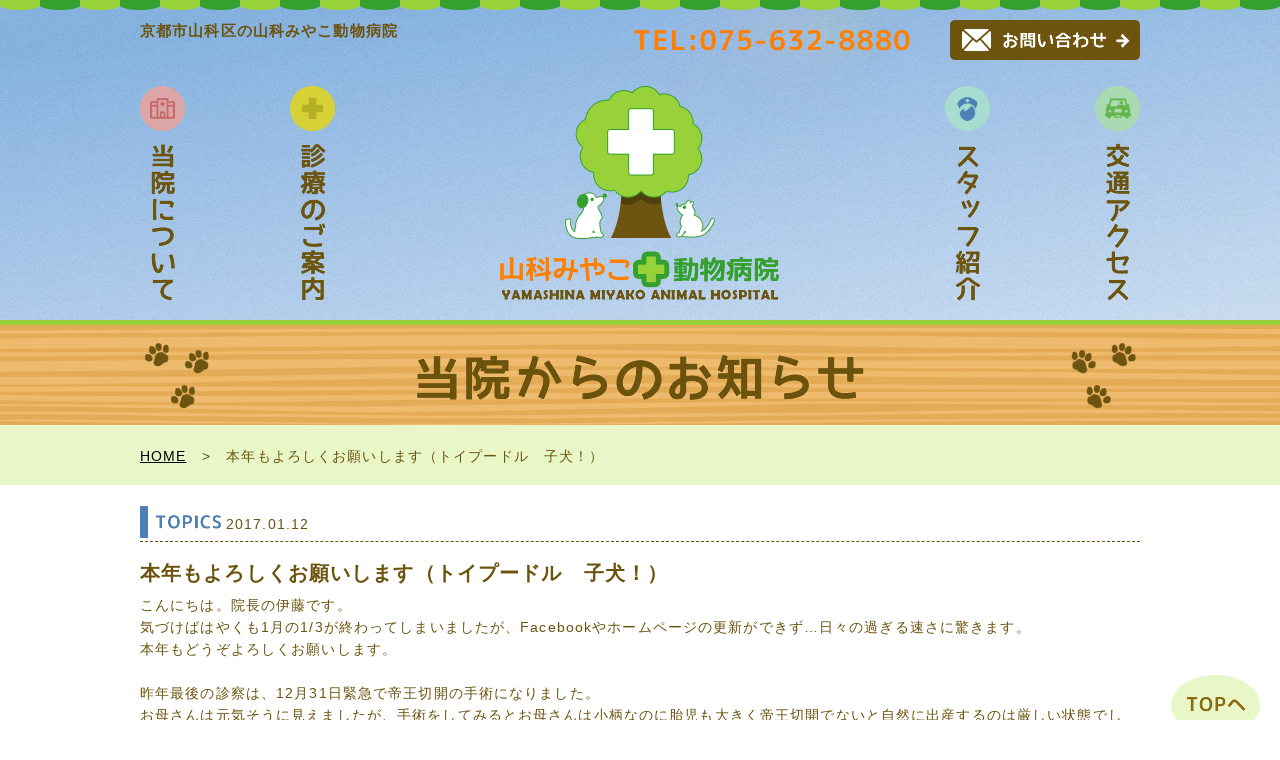

--- FILE ---
content_type: text/html; charset=UTF-8
request_url: https://yamashinamiyako-ah.com/2017/01/12/%E6%9C%AC%E5%B9%B4%E3%82%82%E3%82%88%E3%82%8D%E3%81%97%E3%81%8F%E3%81%8A%E9%A1%98%E3%81%84%E3%81%97%E3%81%BE%E3%81%99%EF%BC%88%E3%83%88%E3%82%A4%E3%83%97%E3%83%BC%E3%83%89%E3%83%AB%E3%80%80%E5%AD%90/
body_size: 22373
content:
<!DOCTYPE html> 
<html>
<head> 
<meta charset="utf-8" /> 
<title>本年もよろしくお願いします（トイプードル　子犬！）｜山科みやこ動物病院｜京都市山科区山射庭ノ上町</title>
<link rel="stylesheet" media="screen" href="https://yamashinamiyako-ah.com/wp/wp-content/themes/yamashina/css/common.css" />
<link rel="stylesheet" media="screen" href="https://yamashinamiyako-ah.com/wp/wp-content/themes/yamashina/css/style.css" />
<meta name="description" content="京都府京都市山科区の山科みやこ動物病院では、犬・猫はこちろんハムスターやうさぎなど小動物の治療も行っております。また、阪神高速道路の山科インターすぐあり無料駐車場も完備しておりますので京都府、大阪府、滋賀県からもアクセスが便利です。">
<meta name="keywords" content="京都市山科区,山科みやこ動物病院,早朝診療,送迎,ペット病院">
<meta name="viewport" content="width=device-width,initial-scale=1,user-scalable=no">
<meta name="google-site-verification" content="_WgwYsWo4tyGXzMlt6G5Gwj57Gww3PNSNCToBa2ST9Q" />

<script src="https://yamashinamiyako-ah.com/wp/wp-content/themes/yamashina/js/jquery-1.6.4.js"></script>

<!-- ページトップ -->
<script src="https://yamashinamiyako-ah.com/wp/wp-content/themes/yamashina/js/pagetop.js"></script>
<script src="https://ajax.googleapis.com/ajax/libs/jquery/1.10.2/jquery.min.js"></script>

<!--サムネ切り替え画像表示-->
<script type="text/javascript" src="https://yamashinamiyako-ah.com/wp/wp-content/themes/yamashina/js/swapimage.js"></script> 

<!-- button -->
<script src="https://yamashinamiyako-ah.com/wp/wp-content/themes/yamashina/js/smartRollover.js"></script>


<!-- IE向けの設定 -->
<!--[if IE]> 
<script src="https://html5shiv.googlecode.com/svn/trunk/html5.js"></script>
<script src="https://css3-mediaqueries-js.googleco<hr>
de.com/svn/trunk/css3-mediaqueries.js"></script>
<![endif]-->

<!--mmenu-->
<script src="https://ajax.googleapis.com/ajax/libs/jquery/1.8.3/jquery.min.js" ></script>
<script src="https://yamashinamiyako-ah.com/wp/wp-content/themes/yamashina/js/jquery.mmenu.min.js" type="text/javascript"></script>
<link href="https://yamashinamiyako-ah.com/wp/wp-content/themes/yamashina/css/jquery.mmenu.all.css" type="text/css" rel="stylesheet" />
<script type="text/javascript">
   $(document).ready(function() {
      $("#my-menu").mmenu({

	  offCanvas: {
               position  : "top",
               zposition : "front",
			   }
	});
});
</script>
<!--アコーディオン-->
<script>
    $(function(){
        $("#acMenu dt").on("click", function() {
            $(this).next().slideToggle();
        });
    });
</script>
<link rel='dns-prefetch' href='//s.w.org' />
<link rel="alternate" type="application/rss+xml" title="山科みやこ動物病院 &raquo; 本年もよろしくお願いします（トイプードル　子犬！） のコメントのフィード" href="https://yamashinamiyako-ah.com/2017/01/12/%e6%9c%ac%e5%b9%b4%e3%82%82%e3%82%88%e3%82%8d%e3%81%97%e3%81%8f%e3%81%8a%e9%a1%98%e3%81%84%e3%81%97%e3%81%be%e3%81%99%ef%bc%88%e3%83%88%e3%82%a4%e3%83%97%e3%83%bc%e3%83%89%e3%83%ab%e3%80%80%e5%ad%90/feed/" />
		<script type="text/javascript">
			window._wpemojiSettings = {"baseUrl":"https:\/\/s.w.org\/images\/core\/emoji\/2.2.1\/72x72\/","ext":".png","svgUrl":"https:\/\/s.w.org\/images\/core\/emoji\/2.2.1\/svg\/","svgExt":".svg","source":{"concatemoji":"https:\/\/yamashinamiyako-ah.com\/wp\/wp-includes\/js\/wp-emoji-release.min.js?ver=4.7.29"}};
			!function(t,a,e){var r,n,i,o=a.createElement("canvas"),l=o.getContext&&o.getContext("2d");function c(t){var e=a.createElement("script");e.src=t,e.defer=e.type="text/javascript",a.getElementsByTagName("head")[0].appendChild(e)}for(i=Array("flag","emoji4"),e.supports={everything:!0,everythingExceptFlag:!0},n=0;n<i.length;n++)e.supports[i[n]]=function(t){var e,a=String.fromCharCode;if(!l||!l.fillText)return!1;switch(l.clearRect(0,0,o.width,o.height),l.textBaseline="top",l.font="600 32px Arial",t){case"flag":return(l.fillText(a(55356,56826,55356,56819),0,0),o.toDataURL().length<3e3)?!1:(l.clearRect(0,0,o.width,o.height),l.fillText(a(55356,57331,65039,8205,55356,57096),0,0),e=o.toDataURL(),l.clearRect(0,0,o.width,o.height),l.fillText(a(55356,57331,55356,57096),0,0),e!==o.toDataURL());case"emoji4":return l.fillText(a(55357,56425,55356,57341,8205,55357,56507),0,0),e=o.toDataURL(),l.clearRect(0,0,o.width,o.height),l.fillText(a(55357,56425,55356,57341,55357,56507),0,0),e!==o.toDataURL()}return!1}(i[n]),e.supports.everything=e.supports.everything&&e.supports[i[n]],"flag"!==i[n]&&(e.supports.everythingExceptFlag=e.supports.everythingExceptFlag&&e.supports[i[n]]);e.supports.everythingExceptFlag=e.supports.everythingExceptFlag&&!e.supports.flag,e.DOMReady=!1,e.readyCallback=function(){e.DOMReady=!0},e.supports.everything||(r=function(){e.readyCallback()},a.addEventListener?(a.addEventListener("DOMContentLoaded",r,!1),t.addEventListener("load",r,!1)):(t.attachEvent("onload",r),a.attachEvent("onreadystatechange",function(){"complete"===a.readyState&&e.readyCallback()})),(r=e.source||{}).concatemoji?c(r.concatemoji):r.wpemoji&&r.twemoji&&(c(r.twemoji),c(r.wpemoji)))}(window,document,window._wpemojiSettings);
		</script>
		<style type="text/css">
img.wp-smiley,
img.emoji {
	display: inline !important;
	border: none !important;
	box-shadow: none !important;
	height: 1em !important;
	width: 1em !important;
	margin: 0 .07em !important;
	vertical-align: -0.1em !important;
	background: none !important;
	padding: 0 !important;
}
</style>
<script>if (document.location.protocol != "https:") {document.location = document.URL.replace(/^http:/i, "https:");}</script><link rel='https://api.w.org/' href='https://yamashinamiyako-ah.com/wp-json/' />
<link rel="EditURI" type="application/rsd+xml" title="RSD" href="https://yamashinamiyako-ah.com/wp/xmlrpc.php?rsd" />
<link rel="wlwmanifest" type="application/wlwmanifest+xml" href="https://yamashinamiyako-ah.com/wp/wp-includes/wlwmanifest.xml" /> 
<link rel='prev' title='今年もあと二日…（年末年始の診察について）' href='https://yamashinamiyako-ah.com/2016/12/30/%e4%bb%8a%e5%b9%b4%e3%82%82%e3%81%82%e3%81%a8%e4%ba%8c%e6%97%a5%ef%bc%88%e5%b9%b4%e6%9c%ab%e5%b9%b4%e5%a7%8b%e3%81%ae%e8%a8%ba%e5%af%9f%e3%81%ab%e3%81%a4%e3%81%84%e3%81%a6%ef%bc%89/' />
<link rel='next' title='里親募集！（猫）' href='https://yamashinamiyako-ah.com/2017/01/14/%e9%87%8c%e8%a6%aa%e5%8b%9f%e9%9b%86%ef%bc%81%ef%bc%88%e7%8c%ab%ef%bc%89/' />
<meta name="generator" content="WordPress 4.7.29" />
<link rel="canonical" href="https://yamashinamiyako-ah.com/2017/01/12/%e6%9c%ac%e5%b9%b4%e3%82%82%e3%82%88%e3%82%8d%e3%81%97%e3%81%8f%e3%81%8a%e9%a1%98%e3%81%84%e3%81%97%e3%81%be%e3%81%99%ef%bc%88%e3%83%88%e3%82%a4%e3%83%97%e3%83%bc%e3%83%89%e3%83%ab%e3%80%80%e5%ad%90/" />
<link rel='shortlink' href='https://yamashinamiyako-ah.com/?p=173' />
<link rel="alternate" type="application/json+oembed" href="https://yamashinamiyako-ah.com/wp-json/oembed/1.0/embed?url=https%3A%2F%2Fyamashinamiyako-ah.com%2F2017%2F01%2F12%2F%25e6%259c%25ac%25e5%25b9%25b4%25e3%2582%2582%25e3%2582%2588%25e3%2582%258d%25e3%2581%2597%25e3%2581%258f%25e3%2581%258a%25e9%25a1%2598%25e3%2581%2584%25e3%2581%2597%25e3%2581%25be%25e3%2581%2599%25ef%25bc%2588%25e3%2583%2588%25e3%2582%25a4%25e3%2583%2597%25e3%2583%25bc%25e3%2583%2589%25e3%2583%25ab%25e3%2580%2580%25e5%25ad%2590%2F" />
<link rel="alternate" type="text/xml+oembed" href="https://yamashinamiyako-ah.com/wp-json/oembed/1.0/embed?url=https%3A%2F%2Fyamashinamiyako-ah.com%2F2017%2F01%2F12%2F%25e6%259c%25ac%25e5%25b9%25b4%25e3%2582%2582%25e3%2582%2588%25e3%2582%258d%25e3%2581%2597%25e3%2581%258f%25e3%2581%258a%25e9%25a1%2598%25e3%2581%2584%25e3%2581%2597%25e3%2581%25be%25e3%2581%2599%25ef%25bc%2588%25e3%2583%2588%25e3%2582%25a4%25e3%2583%2597%25e3%2583%25bc%25e3%2583%2589%25e3%2583%25ab%25e3%2580%2580%25e5%25ad%2590%2F&#038;format=xml" />
<!-- Favicon Rotator -->
<link rel="shortcut icon" href="https://yamashinamiyako-ah.com/wp/wp-content/uploads/2016/10/favicon.ico" />
<!-- End Favicon Rotator -->
</head>

<body data-rsssl=1>

<div class="wrapper" id="wrap">
<header>

<p class="mmenu-btn sp">
<a href="#my-menu"><img src="https://yamashinamiyako-ah.com/wp/wp-content/themes/yamashina/img/sp/common/menu.png" alt="MENU"></a>
</p>

<nav class="w100p sp" id="my-menu">
<ul>
	<li class="img100"><a href="https://yamashinamiyako-ah.com/"><img src="https://yamashinamiyako-ah.com/wp/wp-content/themes/yamashina/img/sp/common/navi1.gif" alt="HOME"></a></li>
	<li class="img100"><a href="https://yamashinamiyako-ah.com/about"><img src="https://yamashinamiyako-ah.com/wp/wp-content/themes/yamashina/img/sp/common/navi2.gif" alt="当院について"></a></li>
	<li class="img100"><a href="https://yamashinamiyako-ah.com/guide"><img src="https://yamashinamiyako-ah.com/wp/wp-content/themes/yamashina/img/sp/common/navi3.gif" alt="診療のご案内"></a></li>
	<li class="img100"><a href="https://yamashinamiyako-ah.com/staff"><img src="https://yamashinamiyako-ah.com/wp/wp-content/themes/yamashina/img/sp/common/navi4.gif" alt="スッタフの紹介"></a></li>
	<li class="img100"><a href="https://yamashinamiyako-ah.com/access"><img src="https://yamashinamiyako-ah.com/wp/wp-content/themes/yamashina/img/sp/common/navi5.gif" alt="交通アクセス"></a></li>
	<li class="img100"><a href="https://yamashinamiyako-ah.com/contact"><img src="https://yamashinamiyako-ah.com/wp/wp-content/themes/yamashina/img/sp/common/navi6.gif" alt="お問い合わせ"></a></li>
	<li class="img100"><a href="https://yamashinamiyako-ah.com/recruit"><img src="https://yamashinamiyako-ah.com/wp/wp-content/themes/yamashina/img/sp/common/navi7.gif" alt="採用情報"></a></li>
</ul>
</nav>


<div class="sp sub_main_images_box">
<h1 class="img40 center pt20"><a href="https://yamashinamiyako-ah.com/"><img src="https://yamashinamiyako-ah.com/wp/wp-content/themes/yamashina/img/sp/common/kogo.png" alt="京都市山科区の山科みやこ動物病院"></a></h1>
<p class="img60 center pt10"><a href="tel:0756328880"><img src="https://yamashinamiyako-ah.com/wp/wp-content/themes/yamashina/img/sp/common/head_tel.png" alt="TEL:075-632-8880"></a></p>
</div>

<div class="sub_main_images_box pc">

<div class="hed_wrap">
<div class="hed_box">

<div class="hed_box_top">
<h1>京都市山科区の山科みやこ動物病院</h1>
<div class="hed_box_top_R">
<p class="alignleft mr40 mt10"><img src="https://yamashinamiyako-ah.com/wp/wp-content/themes/yamashina/img/pc/common/tel.png" alt="TEL:075-632-8880"></p>
<p class="alignleft"><a href="https://yamashinamiyako-ah.com/contact"><img src="https://yamashinamiyako-ah.com/wp/wp-content/themes/yamashina/img/pc/common/contact_btn.png" alt="お問い合わせ"></a></p>
</div><!--hed_box_top_R-->
</div><!--hed_box_top-->

<div class=" clear">
<nav class="main_navi">
<ul>
<li class="navi1"><a href="https://yamashinamiyako-ah.com/about"><img src="https://yamashinamiyako-ah.com/wp/wp-content/themes/yamashina/img/pc/common/main_navi1.png" alt="当院について"></a></li>
<li class="navi2"><a href="https://yamashinamiyako-ah.com/guide"><img src="https://yamashinamiyako-ah.com/wp/wp-content/themes/yamashina/img/pc/common/main_navi2.png" alt="診療のご案内"></a></li>
<li class="navi3"><a href="https://yamashinamiyako-ah.com/"><img src="https://yamashinamiyako-ah.com/wp/wp-content/themes/yamashina/img/pc/common/logo.png" alt="山科みやこ動物病院"></a></li>
<li class="navi4"><a href="https://yamashinamiyako-ah.com/staff"><img src="https://yamashinamiyako-ah.com/wp/wp-content/themes/yamashina/img/pc/common/main_navi3.png" alt="スタッフ紹介"></a></li>
<li class="navi5"><a href="https://yamashinamiyako-ah.com/access"><img src="https://yamashinamiyako-ah.com/wp/wp-content/themes/yamashina/img/pc/common/main_navi4.png" alt="交通アクセス"></a></li>
</ul>
</nav><!--main_navi-->
</div><!--hed_box_bottom-->


</div><!--hed_box-->
</div><!--hed_wrap-->


</div><!--main_images_box-->

</header><!--ページタイトル-->
<h2 class="img100 sp"><img src="https://yamashinamiyako-ah.com/wp/wp-content/themes/yamashina/img/sp/news/news.jpg" alt="当院からのお知らせ"></h2>

<div class="page_ttl pc">
<h2 class="center pt30"><img src="https://yamashinamiyako-ah.com/wp/wp-content/themes/yamashina/img/pc/news/news.png" alt="当院からのお知らせ"></h2>
</div>


<nav class="pan">
<ul>
<li><a href="https://yamashinamiyako-ah.com">HOME</a></li>
<li>&nbsp;&nbsp;>&nbsp;&nbsp;</li>
<li>本年もよろしくお願いします（トイプードル　子犬！）</li>
</ul>
</nav>


<!--------------------------------------------------------------------------
下層ページコンテンツここから------------------------------------------------
---------------------------------------------------------------------------->
<div class="sub_page_content_box">


<div class="pc">
<div class="single_news_top">
<p class="topics"></p>
<p class="time">2017.01.12</p>
</div>
</div>

<h4 class="mt20 f20 bold pc">本年もよろしくお願いします（トイプードル　子犬！）</h4>

<!--ニュース記事ここから-->
<div class="topics sp">
<p class="time">2017.01.12</p>
<h4 class="news_ttl">本年もよろしくお願いします（トイプードル　子犬！）</h4>
</div>



<div class="mt10 lt95">
<p>こんにちは。院長の伊藤です。<br />
気づけばはやくも1月の1/3が終わってしまいましたが、Facebookやホームページの更新ができず…日々の過ぎる速さに驚きます。<br />
本年もどうぞよろしくお願いします。</p>
<p>&nbsp;</p>
<p>昨年最後の診察は、12月31日緊急で帝王切開の手術になりました。<br />
お母さんは元気そうに見えましたが、手術をしてみるとお母さんは小柄なのに胎児も大きく帝王切開でないと自然に出産するのは厳しい状態でした。動物さんにとってはお正月も大晦日もないので大変だなと思ってしまいます。</p>
<p>&nbsp;</p>
<p>１月に入りましたが、<br />
引き続きノミ予防は需要です！（もう必要なの？3月くらいからじゃないの？と私も思ったことがありました…）<br />
なぜなら…ノミは13度以上であれば生きていけるからです。</p>
<p>&nbsp;</p>
<p>私が勤務医の頃に、<br />
冬の時期（1月でした）、<br />
予防期間はノミの予防をしっかりされていたのですが、<br />
お外にもあまり出られないワンちゃん（トイプードルさんでした）がノミをつけて来院されたことがありました。<br />
その子はお散歩中についてしまったノミをお家に持って帰ってしまっていたのです。<br />
ノミは暖かいカーペットやソファで過ごしつつもワンちゃんから血を吸って生きていたのでした。<br />
冬の間はノミ予防はお休みになりますが、それを良いことにノミはワンちゃんに寄生し、血を吸い続けます。<br />
血を吸うだけでなく、寄生虫を寄生させることもあります。<br />
時には、人にも痒みを引き起こさせます。<br />
これはワンちゃんのケースですが、ネコさんの場合はこういったケースが珍しくはありません！<br />
今は、ノミがいてもシャンプーしたり、部屋でバルサンをしたり、そんな必要はありません。<br />
ノミ予防のお薬があるので、そのお薬を使ってもらうだけです。<br />
ご心配な方は、いつでもおっしゃってください！</p>
<p>&nbsp;</p>
<p>&nbsp;</p>
<p>写真は11月生まれのトイプードルさんの兄弟！<br />
元気に成長しワクチン接種に来られました！</p>
<p><img class="alignnone size-medium wp-image-176" src="https://yamashinamiyako-ah.com/wp/wp-content/uploads/2017/01/P1060580-300x225.jpg" alt="P1060580" width="300" height="225" srcset="https://yamashinamiyako-ah.com/wp/wp-content/uploads/2017/01/P1060580-300x225.jpg 300w, https://yamashinamiyako-ah.com/wp/wp-content/uploads/2017/01/P1060580-768x576.jpg 768w, https://yamashinamiyako-ah.com/wp/wp-content/uploads/2017/01/P1060580-400x300.jpg 400w, https://yamashinamiyako-ah.com/wp/wp-content/uploads/2017/01/P1060580.jpg 800w" sizes="(max-width: 300px) 100vw, 300px" /><br />
<img class="alignnone size-medium wp-image-175" src="https://yamashinamiyako-ah.com/wp/wp-content/uploads/2017/01/P1060585-300x225.jpg" alt="P1060585" width="300" height="225" srcset="https://yamashinamiyako-ah.com/wp/wp-content/uploads/2017/01/P1060585-300x225.jpg 300w, https://yamashinamiyako-ah.com/wp/wp-content/uploads/2017/01/P1060585-768x576.jpg 768w, https://yamashinamiyako-ah.com/wp/wp-content/uploads/2017/01/P1060585-400x300.jpg 400w, https://yamashinamiyako-ah.com/wp/wp-content/uploads/2017/01/P1060585.jpg 800w" sizes="(max-width: 300px) 100vw, 300px" /></p>
</div>
<p class="ct80 mt20 center clear mb40"><a href="https://yamashinamiyako-ah.com/news">一覧へ戻る</a></p>


</div><!--sub_page_content_box-->
<!--------------------------------------------------------------------------
下層ページコンテンツここまで------------------------------------------------
---------------------------------------------------------------------------->

<!--footer------------------------------------------------------>
<footer class="sp">
<div class="fot_top blt95">

<p class="sp img80 center mt20"><a href="https://yamashinamiyako-ah.com/recruit"><img src="https://yamashinamiyako-ah.com/wp/wp-content/themes/yamashina/img/common/recruit_banner.png" alt="採用情報はこちら"></a>

<h2 class="img80 center mt10"><img src="https://yamashinamiyako-ah.com/wp/wp-content/themes/yamashina/img/common/fot_logo.png" alt="山科みやこ動物病院"></h2>
<p class="img80 mt10 center"><a href="tel:0756328880"><img src="https://yamashinamiyako-ah.com/wp/wp-content/themes/yamashina/img/common/fot_tel.png" alt="TEL:075-632-8880"></a></p>
<p class="lt95">
〒607-8307<br>
京都市山科区西野山射庭ノ上町27-1　ロイヤルハイツ秀1階
</p>
<p class="img80 center mt10"><a href="https://yamashinamiyako-ah.com/access"><img src="https://yamashinamiyako-ah.com/wp/wp-content/themes/yamashina/img/sp/common/acs_btn.png" alt="交通アクセス"></a></p>

<p class="sp img80 center"><a href="http://www.ipet-ins.com/" target="_blank"><img class="mt10" src="https://www.ipet-ins.com/banner_dl/vets/images/vh_234x60.gif" alt="アイペットペット保険対応動物病院" border="0"></a></p>

<p class="sp img80 center"><a href="http://www.anicom-sompo.co.jp/ah_family/" target="_blank"><img class="mt10" src="https://yamashinamiyako-ah.com/wp/wp-content/themes/yamashina/img/pc/top/sakura60x235.png" alt="アニコム損害保険株式会社"></a></p>
</div><!--fot_top-->

<nav class="fot_bottom">
<ul>
<li><a href="https://yamashinamiyako-ah.com/about">＞当院について</a></li>
<li><a href="https://yamashinamiyako-ah.com/guide">＞診療のご案内</a></li>
<li><a href="https://yamashinamiyako-ah.com/staff">＞スタッフ紹介</a></li>
<li><a href="https://yamashinamiyako-ah.com/access">＞交通アクセス</a></li>
<li><a href="https://yamashinamiyako-ah.com/recruit">＞採用情報</a></li>
<li><a href="https://yamashinamiyako-ah.com/news">＞お知らせ</a></li>
<li><a href="https://yamashinamiyako-ah.com/sitemap">＞サイトマップ</a></li>
<li><a href="https://yamashinamiyako-ah.com/sitepolicy">＞サイトポリシー</a></li>
</ul>
</nav><!--fot_bottom-->
<p class="copy">&copy;2016 山科みやこ動物病院 ALL RIGHTS RESERVED.</p>
</footer>

<footer class="pc">
<p id="page-top"><a href="#wrap"><img src="https://yamashinamiyako-ah.com/wp/wp-content/themes/yamashina/img/common/pegetop.png" alt="ページトップへ"></a></p>
<div class="fot_top">
<ul>
<li><span class="green">■</span><a href="https://yamashinamiyako-ah.com/about">当院について</a></li>
<li><span class="green">■</span><a href="https://yamashinamiyako-ah.com/guide">診療のご案内</a></li>
<li><span class="green">■</span><a href="https://yamashinamiyako-ah.com/staff">スタッフ紹介</a></li>
<li><span class="green">■</span><a href="https://yamashinamiyako-ah.com/access">交通アクセス</a></li>
<li><span class="green">■</span><a href="https://yamashinamiyako-ah.com/recruit">採用情報</a></li>
<li><span class="green">■</span><a href="https://yamashinamiyako-ah.com/sitemap">サイトマップ</a></li>
<li><span class="green">■</span><a href="https://yamashinamiyako-ah.com/sitepolicy">サイトポリシー</a></li>
</ul>
</div>

<div class="fot_bottom">
<p class="center">&copy;2016 山科みやこ動物病院 ALL RIGHTS RESERVED.</p>
</div><!--fot_bottom-->


</footer>

</div><!--wrapper-->
<!--施設のご案内-->
<script>
$(function(){
 $(".mod_thumbnail").each(function(){
  var set = $(this);
  var btn = set.find(".thumbnaillist li a");
  var image = set.find(".mainimglist img");
  var bottomtext = set.find(".mainimglist p");

	// hover時
	$(btn).hover(function(){
		$(image).attr("src",$(this).attr("href")).fadeIn();
		$(image).attr("alt",$(this).attr("title"));
	});
	//クリック時   
	$(".thumbnaillist a").click(function(){
	return false;
	});
});
});
</script>

<script type="text/javascript">
//ページ内リンク、#非表示。スムーズスクロール
  $('a[href^="#"]' + 'a:not([href*="my-menu"])').click(function(){
    var speed = 800;
    var href= $(this).attr("href");
    var target = $(href == "#" || href == "" ? 'html' : href);
    var position = target.offset().top;
    $("html, body").animate({scrollTop:position}, speed, "swing");
    return false;
  });
</script>

<script type='text/javascript' src='https://yamashinamiyako-ah.com/wp/wp-includes/js/wp-embed.min.js?ver=4.7.29'></script>
</body>
 
</html>

--- FILE ---
content_type: text/css
request_url: https://yamashinamiyako-ah.com/wp/wp-content/themes/yamashina/css/common.css
body_size: 3913
content:
@charset "utf-8";
*{
   margin : 0;
   padding : 0;
}

html{
	height:100%;
}

body {
	margin: 0;
	padding: 0;
	line-height: 1.8em;
	font-size: 15px;
	color:#000;
	text-align:left;
	letter-spacing:0.08em;
	font-family: Avenir , "Open Sans" , "Helvetica Neue" , Helvetica , Arial , Verdana , Roboto , "游ゴシック" , "Yu Gothic" , "游ゴシック体" , "YuGothic" , "ヒラギノ角ゴ Pro W3" , "Hiragino Kaku Gothic Pro" , "Meiryo UI" , "メイリオ" , Meiryo , "ＭＳ Ｐゴシック" , "MS PGothic" , sans-serif;
}

/* = ドラック選択時のカラー変更
----------------------------------------------- */
::selection {
	background:#FFE0C1; /* Safari */
}

::-moz-selection {
	background:#FFE0C1; /* Firefox */
}

li{list-style:none;}

img{margin:0;}

.mlr_auto{margin-left:auto;margin-right:auto;}

.mt5 {margin-top:5px;}
.mt10 {margin-top:10px;}
.mt20 {margin-top:20px;}
.mt30 {margin-top:30px;}
.mt40 {margin-top:40px;}
.mt50 {margin-top:50px;}
.mt60 {margin-top:60px;}
.mt70 {margin-top:70px;}
.mt80 {margin-top:80px;}
.mt100 {margin-top:100px;}

.p20{padding:20px;}
.pt10 {padding-top:10px;}
.pt20 {padding-top:20px;}
.pt30 {padding-top:30px;}
.pt70 {padding-top:70px;}
.pt80 {padding-top:80px;}

.pl20 {padding-left:20px;}

.ml10{margin-left:10px;}
.ml13{margin-left:13px;}
.ml20{margin-left:20px;}
.ml25{margin-left:25px;}
.ml50{margin-left:50px;}

.mr-10{margin-right:-10px;}
.mr40{margin-right:40px;}
.mr50{margin-right:50px;}
.mr1em{margin-right: 1em;}

.mb10{margin-bottom:10px;}
.mb20{margin-bottom:20px;}
.mb30{margin-bottom:30px;}
.mb40{margin-bottom:40px;}
.mb50{margin-bottom:50px;}
.mb100{margin-bottom:100px;}


.pb10{padding-bottom:10px;}
.pb20{padding-bottom:20px;}

/****** width  ******/

/****** center  ******/

.center {text-align:center;}

.left {text-align:left;}

.right {text-align:right;}

/****** font  ******/
.bold{font-weight:bold;}
.f18{font-size:18px;}
.f20{font-size:20px;}
.green{color:#4E9F27;}
.red{color:#C26363;}
/****** none  ******/
.none {display:none;}

/****** clear ******/
.clear {clear: both;}
.clearfix {_display: inline-block;}

/****** border ******/
.b-bottom-dot{border-bottom:1px dashed #FF7F00;}

/**color*****************/
.red{color:#FF0000;}

/**bg*****************/

.ore_bg{background:#FFF3DF;}
/************************/

.relative {
	position: relative;
}

/****** float ******/

.alignleft{
	float:left;
}

.alignright{
	float:right;
}

.hidden{overflow:hidden;}

/*****  hover  *****/

a:hover img{
	opacity:0.6;
	filter: alpha(opacity=60);
	-ms-filter: "alpha( opacity=60 )";
}

.top_menu_navi a:hover img{
	opacity:1;
	filter: alpha(opacity=100);
	-ms-filter: "alpha( opacity=100 )";
}
/*****  link  *****/


a:link { color: #000; text-decoration:underline; }
a:visited { color: #000; text-decoration:underline; }
a:hover { color: #CC3300; text-decoration:underline; }
a:active { color: #000; text-decoration:none; }

.fot_navi li a:link { color: #66CC33; text-decoration:none; }
.fot_navi li a:visited { color: #66CC33; text-decoration:none; }
.fot_navi li a:hover { color: #CC3300; text-decoration:none; }
.fot_navi li a:active { color: #66CC33; text-decoration:none; }

.sitemap li a:link { color:#6C530D; text-decoration:none; }
.sitemap li a:visited { color: #6C530D; text-decoration:none; }
.sitemap li a:hover { color: #CC3300; text-decoration:none; }
.sitemap li a:active { color: #6C530D; text-decoration:none; }

.fot_top li a:link { color: #000; text-decoration:none; }
.fot_top li a:visited { color: #000; text-decoration:none; }
.fot_top li a:hover { color: #CC3300; text-decoration:none; }
.fot_top li a:active { color: #000; text-decoration:none; }

.link_blue a:link { color: #0000ff; text-decoration:underline; }
.link_blue a:visited { color: #0000ff; text-decoration:underline; }
.link_blue a:hover { color: #ff8c00; text-decoration:none; }
.link_blue a:active { color: #0000ff; text-decoration:underline; }



--- FILE ---
content_type: text/css
request_url: https://yamashinamiyako-ah.com/wp/wp-content/themes/yamashina/css/style.css
body_size: 21270
content:
/* CSS Document */

/* TOP */
/* #wrapper
-------------------------------- */
body {
	margin: 0;
	padding: 0;
	line-height: 1.6em;
	font-size: 15px;
	font-weight:500;
	text-align:left;
	letter-spacing:0.07em;
	font-family: Avenir , "Open Sans" , "Helvetica Neue" , Helvetica , Arial , Verdana , Roboto , "游ゴシック" , "Yu Gothic" , "游ゴシック体" , "YuGothic" , "ヒラギノ角ゴ Pro W3" , "Hiragino Kaku Gothic Pro" , "Meiryo UI" , "メイリオ" , Meiryo , "ＭＳ Ｐゴシック" , "MS PGothic" , sans-serif;
	background-color:#fff;
	color:#6C530D;
}

.wrapper{
	width: inherit;
    max-width: 100%;
	height:auto;
	margin-left:auto;
	margin-right:auto;

}

#page-top {
    position: fixed;
	width:89px;
	height:145px;
    bottom: 20px;
    right: 20px;
    font-size: 77%;

}

/*サイトマップ*/

.sitemap {
	margin-bottom:40px;
}

.sitemap li{
	font-size:18px;
	width:100%;
	padding:20px 0 20px 20px;
	border-bottom:1px solid #aaa;
	background:url(../img/pc/sitemap/arw.png) center left no-repeat;
}

/* ページャー */
.pager{
    margin-bottom: 20px;
    text-align:center}
 
a.page-numbers,
.pager .current{
    background-color: #34A12E;
    border: solid 1px #243E5C;
    border-radius:5px;
    padding:5px 8px;
    margin:0 2px;}
 
.pager .current{
    background-color: #34A12E;
    border: solid 1px #243E5C;
    color: #fff;}
 
.pager a:hover{
    color: #fff;
    border: solid 1px #34A12E;
    background-color: #99D13A;
}

/*767pxより小さい場合に適用*/
@media screen and (max-width: 767px) {
body {
	margin: 0;
	padding: 0;
	line-height: 1.4em;
	font-size: 0.9em;
	text-align:left;
	letter-spacing:0.08em;
	font-family: Avenir , "Open Sans" , "Helvetica Neue" , Helvetica , Arial , Verdana , Roboto , "游ゴシック" , "Yu Gothic" , "游ゴシック体" , "YuGothic" , "ヒラギノ角ゴ Pro W3" , "Hiragino Kaku Gothic Pro" , "Meiryo UI" , "メイリオ" , Meiryo , "ＭＳ Ｐゴシック" , "MS PGothic" , sans-serif;
}

.pc{display:none;}

.mmenu-btn{
	position:absolute;
	width:60px;
	height:60px;
	top:20px;
	right:20px;
	z-index:1;
}

.main_images_box{
	 width: 100%;
    min-height: 100%;
	background:url(../img/sp/top/main_bg.jpg) center top no-repeat;
	background-size: cover;
	position:relative;
	padding-bottom:30px;
}

.karenda_btn img{
	width:95%;
	margin-left:auto;
	margin-right:auto;
	text-align:center;
	margin-top:10px;

}

.content_box{
	width:100%;
	height:auto;
	overflow:hidden;
	background-color:#E9F7C8;
	padding-top:10px;
	padding-bottom:10px;
}

.content_menu li img{
	width:33.3%;
	float:left;
}


.font15{font-size:1.5em;font-weight:bold;}

.ct80{width:80%;margin-left:auto;margin-right:auto;text-align:center;}

.img10 img{width:10%;margin-left:auto;margin-right:auto;text-align:center;}
.img20 img{width:20%;margin-left:auto;margin-right:auto;text-align:center;}
.img30 img{width:30%;margin-left:auto;margin-right:auto;text-align:center;}
.img40 img{width:40%;margin-left:auto;margin-right:auto;text-align:center;}
.img50 img{width:50%;margin-left:auto;margin-right:auto;text-align:center;}
.img60 img{width:60%;margin-left:auto;margin-right:auto;text-align:center;}
.img70 img{width:70%;margin-left:auto;margin-right:auto;text-align:center;}
.img80 img{width:80%;margin-left:auto;margin-right:auto;text-align:center;}
.img90 img{width:90%;margin-left:auto;margin-right:auto;text-align:center;}
.img95 img{width:95%;margin-left:auto;margin-right:auto;text-align:center;}
.img100 img{width:100%;margin-left:auto;margin-right:auto;text-align:center;}

.lt90{width:90%;margin-left:auto;margin-right:auto;text-align:left;}
.lt95{width:95%;margin-left:auto;margin-right:auto;text-align:left;}

.blt90{margin-top:10px;width:90%;margin-left:auto;margin-right:auto;text-align:left;font-weight:bold;}
.blt95{margin-top:10px;width:95%;margin-left:auto;margin-right:auto;text-align:left;font-weight:bold;}

.pl1p{padding-left:1%;}
.pr1p{padding-right:1%;}

.pl5p{padding-left:5%;}
.pr10p{padding-right:10%;}

.w100p {width: 100%;height: auto;margin-left: auto;margin-right: auto;}
.w90p {width: 90%;height: auto;margin-left: auto;margin-right: auto;}
.w80p {width: 80%;height: auto;margin-left: auto;margin-right: auto;}
.w70p {width: 70%;height: auto;margin-left: auto;margin-right: auto;}
.w50p {width: 50%;height: auto;margin-left: auto;margin-right: auto;}
.w40p {width: 40%;height: auto;margin-left: auto;margin-right: auto;}
.w33p {width: 33.33333%;height: auto;margin-left: auto;margin-right: auto;}
.w30p {width: 30%;height: auto;margin-left: auto;margin-right: auto;}
.w20p {width: 20%;height: auto;margin-left: auto;margin-right: auto;}
.w10p {width: 10%;height: auto;margin-left: auto;margin-right: auto;}

.w100 {width: 100%;height: auto;}
.w90 {width: 90%;height: auto;}
.w80 {width: 80%;height: auto;}
.w70 {width: 70%;height: auto;}
.w60 {width: 60%;height: auto;}
.w57 {width: 57%;height: auto;}
.w50 {width: 50%;height: auto;}
.w40 {width: 40%;height: auto;}
.w30 {width: 30%;height: auto;}
.w20 {width: 20%;height: auto;}
.w10 {width: 10%;height: auto;}

.spmt5 {margin-top:5px;}
.spmt10 {margin-top:10px;}
.spmt20 {margin-top:20px;}
.spmt30 {margin-top:30px;}
.spmt40 {margin-top:40px;}
.spmt50 {margin-top:50px;}
.spmt60 {margin-top:60px;}
.spmt70 {margin-top:70px;}
.spmt80 {margin-top:80px;}
.spmt100 {margin-top:100px;}


/*ここからコンテンツスタイル*/

.news{
	width:100%;
	min-height:auto;
	overflow:hidden;
	background:url(../img/sp/common/news.gif) left top no-repeat;
	border-bottom:dashed 1px #6C540E;
	margin-top:5px;
	padding-bottom:5px;

}

.topics{
	width:100%;
	min-height:auto;
	overflow:hidden;
	background:url(../img/sp/common/topics.gif) left top no-repeat;
	border-bottom:dashed 1px #6C540E;
	margin-top:5px;
	padding-bottom:5px;
}

.time{
	width:40px;
	margin-top:-10px;
	padding-left:90px;
}

.news_ttl{
	width:95%;
	margin-left:auto;
	margin-right:auto;
	text-align:left;
	clear:both;
	padding-top:15px;
}

.fot_top{
	width:100%;
	height:auto;
	overflow:hidden;
	background-color:#E9F7C8;
	padding-top:10px;
	padding-bottom:10px;
}

.fot_bottom {
  margin: 0px;
  padding: 0;
  border-top: 1px solid #aaa;
  font-size: 13px;
  list-style-type: none;
}
/*clearfix*/
.fot_bottom:after {
  content: "";
  clear: both;
  display: block;
}
.fot_bottom li {
  float: left;
  width: 50%;
  text-align: center;
  border-bottom: 1px solid #aaa;
  -webkit-box-sizing: border-box;
  -moz-box-sizing: border-box;
  box-sizing: border-box;
}
/*奇数のli要素に適応*/
.fot_bottom li:nth-child(odd) {
  border-right: 1px solid #aaa;
}
.fot_bottom a {
  display: block;
  line-height: 44px;
  color: #000;
  text-decoration: none;
}
.fot_bottom a:hover {
  color: #000;
  background: #e6e6e6;
}

.copy{
	background-color:#99D13A;
	color:#fff;
	font-weight:bold;
	text-align:center;
	padding:20px;
}

/*下層ページ*/

.sub_main_images_box{
	 width: 100%;
    min-height: 100%;
	background:url(../img/sp/common/sub_main_bg.jpg) center top no-repeat;
	background-size: cover;
	position:relative;
	padding-bottom:30px;
}

.pan{
	width:100%;
	height:60px;
	background-color:#E9F7C8;
	margin-left:auto;
	margin-right:auto;
	font-size:0.5em;
}

.pan ul{
	width:100%;
	height:auto;
	overflow:hidden;
	margin-left:auto;
	margin-right:auto;
	padding-top:20px;
}

.pan li {
  display: inline-block;
}

.sub_page_content_box{
	width:100%;
	height:auto;
	overflow:hidden;
	margin-left:auto;
	margin-right:auto;
}

/*当院について*/

/* mod_thumbnail
--------------------------------------------*/
.mod_thumbnail{
 margin:0 0 50px 0;
 width:100%;
}
 
/* サムネイル画像表示（thumbnaillist）
-----------------------------------------*/
.thumbnaillist{
	width:100%;
	height:100%;
}
.thumbnaillist ul{
	margin-top:20px;
    width:100%;

}
.thumbnaillist li{
    background:none;
}

.thumbnaillist li img{
    width:30%;
    height:30%;
    float:left;
	padding:0 0 0px 10px;
    margin:0 0 2px 0;

}

.thumbnaillist li a{
    display:block;
}
.thumbnaillist li a:link    {}
.thumbnaillist li a:visited {}
.thumbnaillist li a:hover   {opacity:0.8;}
.thumbnaillist li a:active  {opacity:0.8;}
/* IE用 ↓*/
.thumbnaillist li a:hover img {filter:alpha(opacity=80);}
 
 
/* メイン画像表示（mod_mainimglist）
-----------------------------------------*/
.mainimglist{
    width:100%;
    height:100%;
    margin:0 0 0 0;
}
.mainimglist p{
	color:#6C520C;
	font-size:1em;
	margin-top:10px;
	z-index:1;
}

.mainimglist img{
	width:100%;
	height:100%;
}

/*診療のご案内*/

.qanda dt{
	color:#4D7FB6;
	font-size:1.7em;
	background:url(../img/pc/guide/qes.png) center left no-repeat;
	padding:4% 2% 4% 15%;
	margin-top:20px;
	line-height:1.1em;
}

.qanda dd{
	color:#6C520C;
	background:url(../img/pc/guide/ans.png) top left no-repeat;
	padding:2% 2% 2% 15%;
	background-color:#FFCFBF;
}

/*スタッフ紹介*/

.green_box{
	width:95%;
	background-color:#E9F7C8;
	padding:10px;
	margin-top:20px;
	margin-left:auto;
	margin-right:auto;
}

.green_box dt{
	color:#336600;
	font-weight:bold;
	text-align:left;
	font-size:2em;
	margin-bottom:10px;
}

.green_box dd{
	text-align:left;
	line-height:1.5em;
}

.life_box{
	clear:both;
	background:url(../img/pc/staff/life.png) center left no-repeat;
	padding:25px 0px 25px 80px;
	margin-top:20px;
}


/*交通アクセス*/
.ggmap {
position: relative;
padding-bottom: 56.25%;
padding-top: 30px;
height: 0;
overflow: hidden;
}
 
.ggmap iframe,
.ggmap object,
.ggmap embed {
position: absolute;
top: 0;
left: 0;
width: 100%;
height: 100%;
}

/*お問い合わせ*/

.contact_tab table{
	width:100%;
}

.contact_tab table th{
	font-size:1.5em;
	width:100%;
	padding:20px 0;
	border-bottom:1px solid #aaa;
	display:block;
}

.contact_tab table td{
	width:100%;
	display:block;
	font-size:1.5em;
}

.hissu{
	background:url(../img/pc/contact/hissu.png) right center no-repeat;
}

/*確認画面へ進むボタン用*/
.mw_wp_form_input .btn input{
background:url(../img/sp/contact/btn1.jpg) no-repeat;
width:230px;
height:62px;
text-indent:-9999px;
overflow:hidden;
border:none;
cursor:pointer;
margin-top:20px;
}
 
.mw_wp_form_confirm .btn input{
/*送信ボタン用*/
background:url(../img/sp/contact/btn2.jpg) no-repeat;
width:230px;
height:62px;
text-indent:-9999px;
overflow:hidden;
border:none;
cursor:pointer;
float:left;
margin-top:30px;
margin-bottom:40px;
}
 
#submitback input{
/*戻るボタン用*/
background:url(../img/sp/contact/btn3.jpg) no-repeat;
width:230px;
height:62px;
text-indent:-9999px;
overflow:hidden;
border:none;
cursor:pointer;
float:left;
margin-top:30px;
margin-bottom:40px;
}

.mw_wp_form input[type=text]:focus,.mw_wp_form textarea:focus{
width:100%;
background:#ffdab9;
padding:2%;
font-size:1em;
}

.mw_wp_form input[type=text],.mw_wp_form textarea{
width:100%;
border:none;
padding:2%;
border:solid 1px #c0c0c0;
font-size:1.0em;
}

.contact-btn-box{
	width:100%;
	margin-left:auto;
	margin-right:auto;
}

.contact-btn{
	width:230px;
	margin-left:auto;
	margin-right:auto;
}


/*当院からのお知らせ*/

.acb_news_box{
	width:100%;
	height:auto;
	border-bottom:dashed 1px #6C540E;
	overflow:hidden;
	margin-top:13px;
}

.time{
	float:left;
	margin-left:5px;
	margin-top:7px;
}

.acb_news_box h4{
	width:820px;
	float:left;
	margin-left:5px;
	margin-top:10px;
	line-height:30px;
}

.single_news_top{
	width:1000px;
	height:43px;
	border-bottom:dashed 1px #6C540E;
	overflow:hidden;
	margin-top:13px;
}

/*採用情報*/
.rec_tab table{
	width:100%;
}

.rec_tab table th{
	font-size:1.5em;
	width:100%;
	padding:20px 0;
	border-bottom:1px solid #aaa;
	display:block;
}

.rec_tab table td{
	width:100%;
	display:block;
	font-size: 1em;
    letter-spacing: 0.1em;
    line-height: 2em;
}
}


/*767pxより大きい場合に適用*/
@media screen and (min-width: 767px) {
.sp{display:none;}

body {
	margin: 0;
	padding: 0;
	line-height: 1.6em;
	font-size: 14px;
	text-align:left;
	letter-spacing:0.08em;
	font-family: Avenir , "Open Sans" , "Helvetica Neue" , Helvetica , Arial , Verdana , Roboto , "游ゴシック" , "Yu Gothic" , "游ゴシック体" , "YuGothic" , "ヒラギノ角ゴ Pro W3" , "Hiragino Kaku Gothic Pro" , "Meiryo UI" , "メイリオ" , Meiryo , "ＭＳ Ｐゴシック" , "MS PGothic" , sans-serif;
	background-color:#fff;
}

.pc_mt20{margin-top:20px;}
.pc_mt30{margin-top:30px;}
.pc_mt40{margin-top:40px;}
.pc_mt50{margin-top:50px;}
.pc_mt60{margin-top:60px;}

.pc_pt20{padding-top:20px;}
.pc_pt30{padding-top:30px;}
.pc_pt40{padding-top:40px;}
.pc_pt50{padding-top:50px;}
.pc_pt60{padding-top:60px;}


.hed_wrap{
	background:url(../img/common/head_bg.png) repeat-x center top;
	z-index:100;
}

.main_images_box{
	width:100%;
	height:1000px;
	background:url(../img/pc/top/main_bg.jpg) center top no-repeat;
	z-index:0;
	margin-left:auto;
	margin-right:auto;
}

.hed_wrap{
	width:100%;
	height:320px;
	border-bottom:solid 5px #99D13A;
	margin-left:auto;
	margin-right:auto;
}

.hed_box{
	width:1000px;
	height:320px;
	margin-left:auto;
	margin-right:auto;
}

.hed_box_top h1{
	font-size:15px;
	padding-top:20px;
	float:left;
}

.hed_box_top_R{
	float:right;
	padding-top:20px;
}

.main_navi{
padding-top:20px;
height:222px;
}

.navi1{float:left;margin-left:0px;}
.navi2{float:left;margin-left:105px;}
.navi3{float:left;margin-left:165px;}
.navi4{float:left;margin-left:166px;}
.navi5{float:left;margin-left:105px;}

.top_karenda{
	width:820px;
	height:549px;
	background:url(../img/pc/top/karenda.png) center bottom no-repeat;
	margin-left:auto;
	margin-right:auto;
	margin-top:-20px;
	position:relative;
}

.karenda_btn{
	position:absolute;
	bottom:100px;
	left:345px;
}


.content_wrap{
	width:100%;
	height:350px;
	background-color:#E9F7C8;
	margin-left:auto;
	margin-right:auto;
}

.content_box{
	width:1000px;
	height:350px;
	margin-left:auto;
	margin-right:auto;
}

.content_box li{
	width:320px;
	height:290px;
	float:left;
	margin-top:30px;
}

.content_box li:not(:first-child){
	margin-left:20px;}

.news_box{
	width:1000px;
	height:630px;
	margin-left:auto;
	margin-right:auto;
	margin-top:20px;
}

.news_box_L{
	width:660px;
	height:440px;
	float:left;
	position:relative;
}

.news_btn{
	position:absolute;
	top:13px;
	right:10px;
}
.news_ttl_box{
	width:660px;
	height:43px;
	border-bottom:dashed 1px #6C540E;
	overflow:hidden;
	margin-top:16px;
}

.news{
	width:81px;
	height:32px;
	background:url(../img/common/news.png) center center no-repeat;
	float:left;
	margin-top:8px;

}

.topics{
	width:81px;
	height:32px;
	background:url(../img/common/topics.png) center center no-repeat;
	float:left;
	margin-top:8px;
}

.time{
	float:left;
	margin-left:8px;
	padding-top:0px;
}

.news_ttl_box h4{
	width:480px;
	height:20px;
	overflow:hidden;
	float:left;
	margin-left:10px;
	padding-top:10px;
}

.news_box_R{
	width:320px;
	height:auto;
	overflow:hidden;
	float:right;
}

.fot_top{
	width:100%;
	height:40px;
	background-color:#E9F7C8;
	margin-left:auto;
	margin-right:auto;
	padding-top:15px;
	margin-top:40px;
}

.fot_top ul{
	width:1000px;
	margin-left:auto;
	margin-right:auto;
}

.fot_top li {
display: inline;
}

.fot_top li:not(:first-child){
	margin-left:42px;
}

.fot_bottom{
	width:100%;
	height:40px;
	background-color:#99D13A;
	color:#fff;
	font-weight:bold;
	margin-left:auto;
	margin-right:auto;
	padding-top:15px;
}

/*下層ページ*/

.sub_main_images_box{
	width:100%;
	height:320px;
	background:url(../img/pc/common/sub_head_bg.jpg) center center no-repeat;
	z-index:0;
	margin-left:auto;
	margin-right:auto;
}

.page_ttl{
	width:100%;
	height:100px;
	background:url(../img/pc/common/main_ttl_bg.jpg) center center no-repeat;
	z-index:0;
	margin-left:auto;
	margin-right:auto;
	margin-top:5px;
}

.pan{
	width:100%;
	height:60px;
	background-color:#E9F7C8;
	margin-left:auto;
	margin-right:auto;
}

.pan ul{
	width:1000px;
	height:30px;
	margin-left:auto;
	margin-right:auto;
	padding-top:20px;
}

.pan li {
  display: inline-block;
}

.sub_page_content_box{
	width:1000px;
	height:auto;
	overflow:hidden;
	margin-left:auto;
	margin-right:auto;
}

/*当院について*/

.w1000box{
	width:1000px;
	height:auto;
	overflow:hidden;
	margin-left:auto;
	margin-right:auto;
}

.w680box{
	width:680px;
	height:auto;
	overflow:hidden;
	margin-left:auto;
	margin-right:auto;
}

.w610box{
	width:610px;
	height:auto;
	overflow:hidden;
	margin-left:auto;
	margin-right:auto;
}

.w550box{
	width:550px;
	height:auto;
	overflow:hidden;
	margin-left:auto;
	margin-right:auto;
}

.w480box{
	width:480px;
	height:auto;
	overflow:hidden;
	margin-left:auto;
	margin-right:auto;
}

.w430box{
	width:430px;
	height:auto;
	overflow:hidden;
	margin-left:auto;
	margin-right:auto;
}

.w370box{
	width:370px;
	height:auto;
	overflow:hidden;
	margin-left:auto;
	margin-right:auto;
}

.w300box{
	width:300px;
	height:auto;
	overflow:hidden;
	margin-left:auto;
	margin-right:auto;
}

.pc_left{float:left;}
.pc_right{float:right;}

.pc_mt20{margin-top:20px;}

/* mod_thumbnail
--------------------------------------------*/
.mod_thumbnail{
 margin:0 0 50px 0;
 width:1000px;
 height:540px;
 margin-top:20px;
}
 
/* サムネイル画像表示（thumbnaillist）
-----------------------------------------*/
.thumbnaillist{
	width:490px;
	height:491px;
	float:right;
}
.thumbnaillist ul{
}
.thumbnaillist li{
    width:160px;
    height:160px;
    float:left;
    background:none;
    padding:0 0 0px 2px;
    margin:0 0 2px 0;
	float:left;
}
.thumbnaillist li a{
    display:block;
}
.thumbnaillist img{
	width:160px;
	height:160px;
}
.thumbnaillist li a:link    {}
.thumbnaillist li a:visited {}
.thumbnaillist li a:hover   {opacity:0.8;}
.thumbnaillist li a:active  {opacity:0.8;}
/* IE用 ↓*/
.thumbnaillist li a:hover img {filter:alpha(opacity=80);}
 
 
/* メイン画像表示（mod_mainimglist）
-----------------------------------------*/
.mainimglist{
    width:500px;
    height:500px;
    margin:0 0 0 0;
	float:left;
}
.mainimglist p{
	color:#6C520C;
	font-size:20px;
	margin-top:10px;
	z-index:1;
}

.mainimglist img{
	width:500px;
	height:500px;
}

.cap p{
	height:24px;
	overflow:hidden;
}

/*診療のご案内*/

.qanda dt{
	color:#4D7FB6;
	font-size:27px;
	background:url(../img/pc/guide/qes.png) center left no-repeat;
	padding:25px 50px;
	margin-top:20px;
}

.qanda dd{
	color:#6C520C;
	background:url(../img/pc/guide/ans.png) top left no-repeat;
	padding:25px 40px;
	background-color:#FFCFBF;
}

/*スタッフ紹介*/

.green_box{
	width:315px;
	background-color:#E9F7C8;
	padding:10px;
	margin-top:20px;
}

.green_box dt{
	color:#336600;
	font-weight:bold;
	text-align:left;
	font-size:20px;
}

.green_box dd{
	text-align:left;
	line-height:25px;
}

.life_box{
	clear:both;
	background:url(../img/pc/staff/life.png) center left no-repeat;
	padding:25px 0px 25px 80px;
	margin-top:20px;
}

/*お問い合わせ*/

.contact_tab table {
	border-collapse: collapse;
	border-spacing: 0;
}

.contact_tab table th{
	font-size:20px;
	width:300px;
	padding:20px 0;
	border-bottom:1px solid #aaa;
}

.contact_tab table td{
	width:680px;
	font-size:20px;
	padding:10px;
	border-bottom:1px solid #aaa;
}

.hissu{
	background:url(../img/pc/contact/hissu.png) right center no-repeat;
}

/*確認画面へ進むボタン用*/
.mw_wp_form_input .btn input{
background:url(../img/pc/contact/btn1.png) no-repeat;
width:210px;
height:42px;
text-indent:-9999px;
overflow:hidden;
border:none;
cursor:pointer;
margin-top:20px;
margin-left:auto;
margin-right:auto;
}
 
.mw_wp_form_confirm .btn input{
/*送信ボタン用*/
background:url(../img/pc/contact/btn2.png) no-repeat;
width:210px;
height:42px;
text-indent:-9999px;
overflow:hidden;
border:none;
cursor:pointer;
float:left;
margin-top:30px;
margin-bottom:40px;
margin-left:20px;
}
 
#submitback input{
/*戻るボタン用*/
background:url(../img/pc/contact/btn3.png) no-repeat;
width:210px;
height:42px;
text-indent:-9999px;
overflow:hidden;
border:none;
cursor:pointer;
float:left;
margin-top:30px;
margin-bottom:40px;
margin-left:-190px;
}

.mw_wp_form input[type=text]:focus,.mw_wp_form textarea:focus{
outline: none;
background:#ffdab9;
padding:5px;
font-size:1em;
}

.mw_wp_form input[type=text],.mw_wp_form textarea{
border:none;
padding:5px;
border:solid 1px #c0c0c0;
font-size:1.0em;
}

.contact-btn-box{
	width:100%;
	margin-left:auto;
	margin-right:auto;
}

.contact-btn{
	width:250px;
	margin-left:auto;
	margin-right:auto;
}

/*当院からのお知らせ*/

.acb_news_box{
	width:1000px;
	height:43px;
	border-bottom:dashed 1px #6C540E;
	overflow:hidden;
	margin-top:13px;
}

.time{
	float:left;
	margin-left:5px;
	margin-top:15px;
}

.acb_news_box h4{
	width:820px;
	float:left;
	margin-left:5px;
	margin-top:10px;
	line-height:30px;
}

.single_news_top{
	width:1000px;
	height:43px;
	border-bottom:dashed 1px #6C540E;
	overflow:hidden;
	margin-top:13px;
}

/*採用情報*/
	
.rec_bg{
	background:url(../img/pc/recruit/bg1.png) no-repeat;
	width:1000px;
	height:304px;
}

.rec_text{
	width: 670px;
    margin-left: 290px;
    padding-top: 20px;
    font-size: 11px;
    line-height: 25px;
	}
	
.rec_tab table {
	border-collapse: collapse;
	border-spacing: 0;
}

.rec_tab table th{
	font-size:20px;
	width:300px;
	padding:20px 0;
	border-bottom:1px solid #aaa;
}

.rec_tab table td{
	width:680px;
	font-size:20px;
	padding:10px;
	border-bottom:1px solid #aaa;
}

}